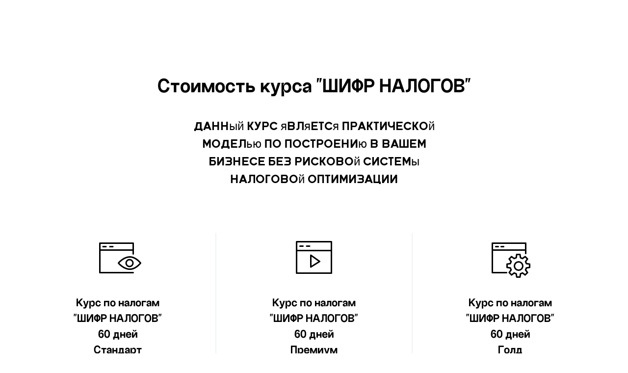

--- FILE ---
content_type: text/html; charset=UTF-8
request_url: https://business-comfort.com/oplatasmarafona
body_size: 6952
content:
<!DOCTYPE html> <html> <head> <meta charset="utf-8" /> <meta http-equiv="Content-Type" content="text/html; charset=utf-8" /> <meta name="viewport" content="width=device-width, initial-scale=1.0" /> <!--metatextblock--> <title>Страница оплаты: Шифр налогов. С марафона</title> <meta name="description" content="Страница оплаты доступа к курсу: Шифр налогов. Онлайн-школа Анны Кожевниковой." /> <meta property="og:url" content="https://business-comfort.com/oplatasmarafona" /> <meta property="og:title" content="Страница оплаты: Шифр налогов. С марафона" /> <meta property="og:description" content="Страница оплаты доступа к курсу: Шифр налогов. Онлайн-школа Анны Кожевниковой." /> <meta property="og:type" content="website" /> <meta property="og:image" content="https://static.tildacdn.com/lib/tildaicon/32653738-6538-4137-a635-653037616464/Tilda_Icons_39_IT_research.svg" /> <link rel="canonical" href="https://business-comfort.com/oplatasmarafona"> <!--/metatextblock--> <meta name="format-detection" content="telephone=no" /> <meta http-equiv="x-dns-prefetch-control" content="on"> <link rel="dns-prefetch" href="https://ws.tildacdn.com"> <link rel="dns-prefetch" href="https://static.tildacdn.com"> <link rel="shortcut icon" href="https://static.tildacdn.com/tild3532-3838-4663-b965-373735336234/favicon.ico" type="image/x-icon" /> <!-- Assets --> <script src="https://neo.tildacdn.com/js/tilda-fallback-1.0.min.js" async charset="utf-8"></script> <link rel="stylesheet" href="https://static.tildacdn.com/css/tilda-grid-3.0.min.css" type="text/css" media="all" onerror="this.loaderr='y';"/> <link rel="stylesheet" href="https://static.tildacdn.com/ws/project146367/tilda-blocks-page10068494.min.css?t=1747643227" type="text/css" media="all" onerror="this.loaderr='y';" /> <link rel="preconnect" href="https://fonts.gstatic.com"> <link href="https://fonts.googleapis.com/css2?family=Montserrat:wght@100..900&subset=latin,cyrillic" rel="stylesheet"> <link rel="stylesheet" href="https://static.tildacdn.com/css/tilda-animation-2.0.min.css" type="text/css" media="all" onerror="this.loaderr='y';" /> <link rel="stylesheet" href="https://static.tildacdn.com/css/tilda-popup-1.1.min.css" type="text/css" media="print" onload="this.media='all';" onerror="this.loaderr='y';" /> <noscript><link rel="stylesheet" href="https://static.tildacdn.com/css/tilda-popup-1.1.min.css" type="text/css" media="all" /></noscript> <link rel="stylesheet" href="https://static.tildacdn.com/css/tilda-forms-1.0.min.css" type="text/css" media="all" onerror="this.loaderr='y';" /> <script nomodule src="https://static.tildacdn.com/js/tilda-polyfill-1.0.min.js" charset="utf-8"></script> <script type="text/javascript">function t_onReady(func) {if(document.readyState!='loading') {func();} else {document.addEventListener('DOMContentLoaded',func);}}
function t_onFuncLoad(funcName,okFunc,time) {if(typeof window[funcName]==='function') {okFunc();} else {setTimeout(function() {t_onFuncLoad(funcName,okFunc,time);},(time||100));}}</script> <script src="https://static.tildacdn.com/js/jquery-1.10.2.min.js" charset="utf-8" onerror="this.loaderr='y';"></script> <script src="https://static.tildacdn.com/js/tilda-scripts-3.0.min.js" charset="utf-8" defer onerror="this.loaderr='y';"></script> <script src="https://static.tildacdn.com/ws/project146367/tilda-blocks-page10068494.min.js?t=1747643227" charset="utf-8" async onerror="this.loaderr='y';"></script> <script src="https://static.tildacdn.com/js/tilda-lazyload-1.0.min.js" charset="utf-8" async onerror="this.loaderr='y';"></script> <script src="https://static.tildacdn.com/js/tilda-animation-2.0.min.js" charset="utf-8" async onerror="this.loaderr='y';"></script> <script src="https://static.tildacdn.com/js/tilda-popup-1.0.min.js" charset="utf-8" async onerror="this.loaderr='y';"></script> <script src="https://static.tildacdn.com/js/tilda-forms-1.0.min.js" charset="utf-8" async onerror="this.loaderr='y';"></script> <script src="https://static.tildacdn.com/js/tilda-events-1.0.min.js" charset="utf-8" async onerror="this.loaderr='y';"></script> <script type="text/javascript">window.dataLayer=window.dataLayer||[];</script> <!-- Global Site Tag (gtag.js) - Google Analytics --> <script type="text/javascript" data-tilda-cookie-type="analytics">window.mainTracker='gtag';window.gtagTrackerID='G-BWFVXDC5WY';function gtag(){dataLayer.push(arguments);}
setTimeout(function(){(function(w,d,s,i){var f=d.getElementsByTagName(s)[0],j=d.createElement(s);j.async=true;j.src='https://www.googletagmanager.com/gtag/js?id='+i;f.parentNode.insertBefore(j,f);gtag('js',new Date());gtag('config',i,{});})(window,document,'script',window.gtagTrackerID);},2000);</script> <!-- Facebook Pixel Code --> <script type="text/javascript" data-tilda-cookie-type="advertising">setTimeout(function(){!function(f,b,e,v,n,t,s)
{if(f.fbq)return;n=f.fbq=function(){n.callMethod?n.callMethod.apply(n,arguments):n.queue.push(arguments)};if(!f._fbq)f._fbq=n;n.push=n;n.loaded=!0;n.version='2.0';n.agent='pltilda';n.queue=[];t=b.createElement(e);t.async=!0;t.src=v;s=b.getElementsByTagName(e)[0];s.parentNode.insertBefore(t,s)}(window,document,'script','https://connect.facebook.net/en_US/fbevents.js');fbq('init','3142786702455304');fbq('track','PageView');},2000);</script> <!-- End Facebook Pixel Code --> <!-- VK Pixel Code --> <script type="text/javascript" data-tilda-cookie-type="advertising">setTimeout(function(){!function(){var t=document.createElement("script");t.type="text/javascript",t.async=!0,t.src="https://vk.com/js/api/openapi.js?161",t.onload=function(){VK.Retargeting.Init("VK-RTRG-1258618-hFBcs"),VK.Retargeting.Hit()},document.head.appendChild(t)}();},2000);</script> <!-- End VK Pixel Code --> <script type="text/javascript">(function() {if((/bot|google|yandex|baidu|bing|msn|duckduckbot|teoma|slurp|crawler|spider|robot|crawling|facebook/i.test(navigator.userAgent))===false&&typeof(sessionStorage)!='undefined'&&sessionStorage.getItem('visited')!=='y'&&document.visibilityState){var style=document.createElement('style');style.type='text/css';style.innerHTML='@media screen and (min-width: 980px) {.t-records {opacity: 0;}.t-records_animated {-webkit-transition: opacity ease-in-out .2s;-moz-transition: opacity ease-in-out .2s;-o-transition: opacity ease-in-out .2s;transition: opacity ease-in-out .2s;}.t-records.t-records_visible {opacity: 1;}}';document.getElementsByTagName('head')[0].appendChild(style);function t_setvisRecs(){var alr=document.querySelectorAll('.t-records');Array.prototype.forEach.call(alr,function(el) {el.classList.add("t-records_animated");});setTimeout(function() {Array.prototype.forEach.call(alr,function(el) {el.classList.add("t-records_visible");});sessionStorage.setItem("visited","y");},400);}
document.addEventListener('DOMContentLoaded',t_setvisRecs);}})();</script></head> <body class="t-body" style="margin:0;"> <!--allrecords--> <div id="allrecords" class="t-records" data-hook="blocks-collection-content-node" data-tilda-project-id="146367" data-tilda-page-id="10068494" data-tilda-page-alias="oplatasmarafona" data-tilda-formskey="6d9406efddcb5122d2d2b48ecdaccc87" data-tilda-lazy="yes" data-tilda-root-zone="com" data-tilda-ts="y"> <div id="rec172484143" class="r t-rec t-rec_pt_150 t-rec_pb_0" style="padding-top:150px;padding-bottom:0px; " data-animationappear="off" data-record-type="598"> <!-- T598 --> <div class="t598"> <div class="t-section__container t-container t-container_flex"> <div class="t-col t-col_12 "> <div
class="t-section__title t-title t-title_xs t-align_center t-margin_auto"
field="btitle">
Стоимость курса "ШИФР НАЛОГОВ"
</div> <div
class="t-section__descr t-descr t-descr_xl t-align_center t-margin_auto"
field="bdescr">
Данный курс является практической моделью по построению в Вашем бизнесе без рисковой системы налоговой оптимизации
</div> </div> </div> <style>.t-section__descr {max-width:560px;}#rec172484143 .t-section__title {margin-bottom:40px;}#rec172484143 .t-section__descr {margin-bottom:90px;}@media screen and (max-width:960px) {#rec172484143 .t-section__title {margin-bottom:20px;}#rec172484143 .t-section__descr {margin-bottom:45px;}}</style> <div class="t-container"> <div class="t598__col t-col t-col_4 t-align_center"> <div class="t598__content"> <div class="t598__imgwrapper"> <div class="t598__bgimg t598__img_circle t-margin_auto t-bgimg" data-original="https://static.tildacdn.com/lib/tildaicon/32653738-6538-4137-a635-653037616464/Tilda_Icons_39_IT_research.svg"
bgimgfield="img"
style=" background-image: url('https://static.tildacdn.com/lib/tildaicon/32653738-6538-4137-a635-653037616464/Tilda_Icons_39_IT_research.svg');"
itemscope itemtype="http://schema.org/ImageObject"> <meta itemprop="image" content="https://static.tildacdn.com/lib/tildaicon/32653738-6538-4137-a635-653037616464/Tilda_Icons_39_IT_research.svg"> </div> </div> <div class="t598__title t-name t-name_xl" field="title" style=" ">Курс по налогам<br />"ШИФР НАЛОГОВ"<br />60 дней<br />Стандарт</div> <div class="t598__descr t-descr t-descr_xs" field="descr" style=" "><ul><li>Основы налогообложения</li><li>Налоговые риски
</li><li>Ответственность юридического лица и собственников бизнеса</li><li> Схемы оптимизации налогообложения </li><li>Безопасная наличка в бизнесе</li><li>Налоговая проверка. План действий</li><li>Работа с банковским счетом</li><li>Финансовый мониторинг и 115 ФЗ</li><li> 8 домашних заданий и их разбор в ответном электронном письме</li><li> <strong>Доступно 50 мест</strong></li></ul></div> <div class="t598__price t-name t-name_md" field="price" style=" "><span style="color: rgb(204, 204, 204);"><del> 35 000 </del><br /></span>24 500</div> <a href="http://pay.business-comfort.com/buy/kurs-shifr-nalogov-standart-m" target="_blank" class="t598__btn t-btn t-btn_sm" style="color:#ffffff;background-color:#13ce66;border-radius:3px; -moz-border-radius:3px; -webkit-border-radius:3px;"> <table style="width:100%; height:100%;"> <tr> <td>Купить курс</td> </tr> </table> </a> </div> </div> <div class="t598__col t-col t-col_4 t-align_center"> <div class="t598__line_mobile" style="background-color: #e0e6ed;"></div> <div class="t598__content"> <div class="t598__imgwrapper"> <div class="t598__bgimg t598__img_circle t-margin_auto t-bgimg" data-original="https://static.tildacdn.com/lib/tildaicon/64613366-3436-4663-a365-643034383337/Tilda_Icons_39_IT_video.svg"
bgimgfield="img2"
style=" background-image: url('https://static.tildacdn.com/lib/tildaicon/64613366-3436-4663-a365-643034383337/Tilda_Icons_39_IT_video.svg');"
itemscope itemtype="http://schema.org/ImageObject"> <meta itemprop="image" content="https://static.tildacdn.com/lib/tildaicon/64613366-3436-4663-a365-643034383337/Tilda_Icons_39_IT_video.svg"> </div> </div> <div class="t598__title t-name t-name_xl" field="title2" style=" ">Курс по налогам<br />"ШИФР НАЛОГОВ"<br />60 дней<br />Премиум</div> <div class="t598__descr t-descr t-descr_xs" field="descr2" style=" "><ul><li> Основы налогообложения
</li> <li>
Налоговые риски
</li> <li>
Ответственность юридического лица и собственников бизнеса
</li> <li>
Схемы оптимизации налогообложения
</li> <li>
Безопасная наличка в бизнесе
</li> <li>
Налоговая проверка. План действий
</li> <li>
Работа с банковским счетом
</li> <li>
Финансовый мониторинг и 115 ФЗ </li><li>Шаблоны документов под все возможные схемы</li><li> Домашние задания с обработкой
</li> <li>
1 час консультации (онлайн или офлайн, по выбору)</li><li><strong>Доступно 50 мест</strong></li></ul></div> <div class="t598__price t-name t-name_md" field="price2" style=" "><del></del><span style="color: rgb(204, 204, 204);"><del>70 000 </del><br /></span>46 000</div> <a href="http://pay.business-comfort.com/buy/kurs-shifr-nalogov-premium-m" target="_blank" class="t598__btn t-btn t-btn_sm" style="color:#ffffff;background-color:#13ce66;border-radius:3px; -moz-border-radius:3px; -webkit-border-radius:3px;"> <table style="width:100%; height:100%;"> <tr> <td>Купить курс</td> </tr> </table> </a> </div> <div class="t598__line" style="background-color: #e0e6ed;"></div> </div> <div class="t598__col t-col t-col_4 t-align_center"> <div class="t598__line_mobile" style="background-color: #e0e6ed;"></div> <div class="t598__content"> <div class="t598__imgwrapper"> <div class="t598__bgimg t598__img_circle t-margin_auto t-bgimg" data-original="https://static.tildacdn.com/lib/tildaicon/39353539-3931-4035-b031-633032636161/Tilda_Icons_39_IT_technical.svg"
bgimgfield="img3"
style=" background-image: url('https://static.tildacdn.com/lib/tildaicon/39353539-3931-4035-b031-633032636161/Tilda_Icons_39_IT_technical.svg');"
itemscope itemtype="http://schema.org/ImageObject"> <meta itemprop="image" content="https://static.tildacdn.com/lib/tildaicon/39353539-3931-4035-b031-633032636161/Tilda_Icons_39_IT_technical.svg"> </div> </div> <div class="t598__title t-name t-name_xl" field="title3" style=" ">Курс по налогам<br />"ШИФР НАЛОГОВ"<br />60 дней<br />Голд</div> <div class="t598__descr t-descr t-descr_xs" field="descr3" style=" "><ul><li>Основы налогообложения
</li> <li>
Налоговые риски
</li> <li>
Ответственность юридического лица и собственников бизнеса
</li> <li>
Схемы оптимизации налогообложения
</li> <li>
Безопасная наличка в бизнесе
</li> <li>
Налоговая проверка. План действий
</li> <li>
Работа с банковским счетом
</li> <li>
Финансовый мониторинг и 115 ФЗ
</li> <li>
Дмашние задания с обработкой
</li> <li>
Шаблоны документов под все возможные схемы
</li> <li>
Налоговый аудит бизнеса
</li> <li>
Рекомендации
</li> <li> <strong>Доступно 5 мес</strong></li></ul></div> <div class="t598__price t-name t-name_md" field="price3" style=" "><del></del><span style="color: rgb(204, 204, 204);"><del> 150 000 </del><br /></span>99 500</div> <a href="http://pay.business-comfort.com/buy/kurs-shifr-nalogov-gold-m" target="" class="t598__btn t-btn t-btn_sm" style="color:#ffffff;background-color:#13ce66;border-radius:3px; -moz-border-radius:3px; -webkit-border-radius:3px;"> <table style="width:100%; height:100%;"> <tr> <td>Купить курс</td> </tr> </table> </a> </div> <div class="t598__line" style="background-color: #e0e6ed;"></div> </div> </div> </div> <style>#rec172484143 .t598__descr li{border-color:#e0e6ed !important;}</style> <script>t_onReady(function() {t_onFuncLoad('t598_init',function() {t598_init('172484143');});});</script> </div> <div id="rec172484144" class="r t-rec t-rec_pt_60 t-rec_pb_60" style="padding-top:60px;padding-bottom:60px; " data-record-type="71"> <!-- T057 --> <div class="t057"> <div class="t-container t-align_center">~</div> </div> </div> <div id="rec172484145" class="r t-rec t-rec_pt_0 t-rec_pb_75" style="padding-top:0px;padding-bottom:75px;background-color:#ffffff; " data-record-type="209" data-bg-color="#ffffff"> <!-- T185 --> <div class="t185"> <div class="t-container t-container_flex"> <div class="t-col t-col_flex t-col_6 t-prefix_2"> <div class="t185__text t-text t-text_lg" field="text">Так же вы можете оплатить доступ к курсу от юридического лица. Запросите счет:</div> </div> <div class="t185__butwrapper t-col t-col_2 "> <a href="#popup:invoce" target="" class="t-btn t-btn_md " style="color:#424242;border:2px solid #13ce66;background-color:#ffffff;border-radius:3px; -moz-border-radius:3px; -webkit-border-radius:3px;" data-buttonfieldset="button"> <table role="presentation" style="width:100%; height:100%;"> <tr> <td>Запросить счет</td> </tr> </table> </a> </div> </div> </div> <style>@media (hover:hover),(min-width:0\0) {#rec172484145 .t-btn:not(.t-animate_no-hover):hover {color:#fffcfc !important;background-color:#13ce66 !important;}#rec172484145 .t-btn:not(.t-animate_no-hover):focus-visible {color:#fffcfc !important;background-color:#13ce66 !important;}#rec172484145 .t-btn:not(.t-animate_no-hover) {transition-property:background-color,color,border-color,box-shadow;transition-duration:0.2s;transition-timing-function:ease-in-out;}#rec172484145 .t-btntext:not(.t-animate_no-hover):hover {color:#fffcfc !important;}#rec172484145 .t-btntext:not(.t-animate_no-hover):focus-visible {color:#fffcfc !important;}}</style> </div> <div id="rec172484146" class="r t-rec" style=" " data-animationappear="off" data-record-type="702"> <!-- T702 --> <div class="t702"> <div
class="t-popup" data-tooltip-hook="#popup:invoce"
role="dialog"
aria-modal="true"
tabindex="-1"
aria-label="Хотите получить счет?"> <div class="t-popup__close t-popup__block-close"> <button
type="button"
class="t-popup__close-wrapper t-popup__block-close-button"
aria-label="Закрыть диалоговое окно"> <svg role="presentation" class="t-popup__close-icon" width="23px" height="23px" viewBox="0 0 23 23" version="1.1" xmlns="http://www.w3.org/2000/svg" xmlns:xlink="http://www.w3.org/1999/xlink"> <g stroke="none" stroke-width="1" fill="#fff" fill-rule="evenodd"> <rect transform="translate(11.313708, 11.313708) rotate(-45.000000) translate(-11.313708, -11.313708) " x="10.3137085" y="-3.6862915" width="2" height="30"></rect> <rect transform="translate(11.313708, 11.313708) rotate(-315.000000) translate(-11.313708, -11.313708) " x="10.3137085" y="-3.6862915" width="2" height="30"></rect> </g> </svg> </button> </div> <style>@media screen and (max-width:560px){#rec172484146 .t-popup__close-icon g{fill:#ffffff !important;}}</style> <div class="t-popup__container t-width t-width_6"> <div class="t702__wrapper"> <div class="t702__text-wrapper t-align_center"> <div class="t702__title t-title t-title_xxs" id="popuptitle_172484146">Хотите получить счет?</div> <div class="t702__descr t-descr t-descr_xs">Заполните форму и мы с Вами свяжемся</div> </div> <form
id="form172484146" name='form172484146' role="form" action='' method='POST' data-formactiontype="2" data-inputbox=".t-input-group" 
class="t-form js-form-proccess t-form_inputs-total_3 " data-success-callback="t702_onSuccess"> <input type="hidden" name="formservices[]" value="74aca258b373f0a41e665f0400995287" class="js-formaction-services"> <input type="hidden" name="formservices[]" value="9c4e93870b9211c3c70213fd40be86da" class="js-formaction-services"> <input type="hidden" name="formservices[]" value="32dfe485107e125ff9875ded083b69f8" class="js-formaction-services"> <input type="hidden" name="formservices[]" value="2f1fecef1912e081f5905eddc4f6e270" class="js-formaction-services"> <!-- @classes t-title t-text t-btn --> <div class="js-successbox t-form__successbox t-text t-text_md"
aria-live="polite"
style="display:none;"></div> <div class="t-form__inputsbox t-form__inputsbox_vertical-form t-form__inputsbox_inrow"> <div
class=" t-input-group t-input-group_nm " data-input-lid="1495810359387" data-field-type="nm" data-field-name="Name"> <div class="t-input-block " style="border-radius:5px;"> <input
type="text"
autocomplete="name"
name="Name"
id="input_1495810359387"
class="t-input js-tilda-rule"
value=""
placeholder="ФИО" data-tilda-req="1" aria-required="true" data-tilda-rule="name"
aria-describedby="error_1495810359387"
style="color:#000000;border:1px solid #c9c9c9;border-radius:5px;"> </div> <div class="t-input-error" aria-live="polite" id="error_1495810359387"></div> </div> <div
class=" t-input-group t-input-group_ph " data-input-lid="1495810410810" data-field-type="ph" data-field-name="Phone"> <div class="t-input-block " style="border-radius:5px;"> <input
type="tel"
autocomplete="tel"
name="Phone"
id="input_1495810410810"
class="t-input js-tilda-rule js-tilda-mask"
value=""
placeholder="Номер телефона" data-tilda-req="1" aria-required="true" data-tilda-rule="phone"
pattern="[0-9]*" data-tilda-mask="+7 (999) 999-9999" aria-describedby="error_1495810410810"
style="color:#000000;border:1px solid #c9c9c9;border-radius:5px;"> <input
type="hidden"
name="tildaspec-mask-Phone"
id="input_1495810410810"
value="+7 (999) 999-9999"
aria-describedby="error_1495810410810"> </div> <div class="t-input-error" aria-live="polite" id="error_1495810410810"></div> </div> <div
class=" t-input-group t-input-group_em " data-input-lid="1495810354468" data-field-type="em" data-field-name="Email"> <div class="t-input-block " style="border-radius:5px;"> <input
type="email"
autocomplete="email"
name="Email"
id="input_1495810354468"
class="t-input js-tilda-rule"
value=""
placeholder="E-mail" data-tilda-req="1" aria-required="true" data-tilda-rule="email"
aria-describedby="error_1495810354468"
style="color:#000000;border:1px solid #c9c9c9;border-radius:5px;"> </div> <div class="t-input-error" aria-live="polite" id="error_1495810354468"></div> </div> <div class="t-form__errorbox-middle"> <!--noindex--> <div
class="js-errorbox-all t-form__errorbox-wrapper"
style="display:none;" data-nosnippet
tabindex="-1"
aria-label="Ошибки при заполнении формы"> <ul
role="list"
class="t-form__errorbox-text t-text t-text_md"> <li class="t-form__errorbox-item js-rule-error js-rule-error-all"></li> <li class="t-form__errorbox-item js-rule-error js-rule-error-req"></li> <li class="t-form__errorbox-item js-rule-error js-rule-error-email"></li> <li class="t-form__errorbox-item js-rule-error js-rule-error-name"></li> <li class="t-form__errorbox-item js-rule-error js-rule-error-phone"></li> <li class="t-form__errorbox-item js-rule-error js-rule-error-minlength"></li> <li class="t-form__errorbox-item js-rule-error js-rule-error-string"></li> </ul> </div> <!--/noindex--> </div> <div class="t-form__submit"> <button
type="submit"
class="t-submit"
style="color:#ffffff;background-color:#000000;border-radius:5px; -moz-border-radius:5px; -webkit-border-radius:5px;" data-field="buttontitle" data-buttonfieldset="button">
Отправить </button> </div> </div> <div class="t-form__errorbox-bottom"> <!--noindex--> <div
class="js-errorbox-all t-form__errorbox-wrapper"
style="display:none;" data-nosnippet
tabindex="-1"
aria-label="Ошибки при заполнении формы"> <ul
role="list"
class="t-form__errorbox-text t-text t-text_md"> <li class="t-form__errorbox-item js-rule-error js-rule-error-all"></li> <li class="t-form__errorbox-item js-rule-error js-rule-error-req"></li> <li class="t-form__errorbox-item js-rule-error js-rule-error-email"></li> <li class="t-form__errorbox-item js-rule-error js-rule-error-name"></li> <li class="t-form__errorbox-item js-rule-error js-rule-error-phone"></li> <li class="t-form__errorbox-item js-rule-error js-rule-error-minlength"></li> <li class="t-form__errorbox-item js-rule-error js-rule-error-string"></li> </ul> </div> <!--/noindex--> </div> </form> <style>#rec172484146 input::-webkit-input-placeholder {color:#000000;opacity:0.5;}#rec172484146 input::-moz-placeholder{color:#000000;opacity:0.5;}#rec172484146 input:-moz-placeholder {color:#000000;opacity:0.5;}#rec172484146 input:-ms-input-placeholder{color:#000000;opacity:0.5;}#rec172484146 textarea::-webkit-input-placeholder {color:#000000;opacity:0.5;}#rec172484146 textarea::-moz-placeholder{color:#000000;opacity:0.5;}#rec172484146 textarea:-moz-placeholder {color:#000000;opacity:0.5;}#rec172484146 textarea:-ms-input-placeholder{color:#000000;opacity:0.5;}</style> </div> </div> </div> </div> <script>t_onReady(function() {t_onFuncLoad('t702_initPopup',function() {t702_initPopup('172484146');});});</script> </div> </div> <!--/allrecords--> <!-- Tilda copyright. Don't remove this line --><div class="t-tildalabel " id="tildacopy" data-tilda-sign="146367#10068494"><a href="https://tilda.cc/" class="t-tildalabel__link"><div class="t-tildalabel__wrapper"><div class="t-tildalabel__txtleft">Made on </div><div class="t-tildalabel__wrapimg"><img src="https://static.tildacdn.com/img/tildacopy.png" class="t-tildalabel__img" fetchpriority="low" alt=""></div><div class="t-tildalabel__txtright">Tilda</div></div></a></div> <!-- Stat --> <!-- Yandex.Metrika counter 97880369 --> <script type="text/javascript" data-tilda-cookie-type="analytics">setTimeout(function(){(function(m,e,t,r,i,k,a){m[i]=m[i]||function(){(m[i].a=m[i].a||[]).push(arguments)};m[i].l=1*new Date();k=e.createElement(t),a=e.getElementsByTagName(t)[0],k.async=1,k.src=r,a.parentNode.insertBefore(k,a)})(window,document,"script","https://mc.yandex.ru/metrika/tag.js","ym");window.mainMetrikaId='97880369';ym(window.mainMetrikaId,"init",{clickmap:true,trackLinks:true,accurateTrackBounce:true,webvisor:true,ecommerce:"dataLayer"});},2000);</script> <noscript><div><img src="https://mc.yandex.ru/watch/97880369" style="position:absolute; left:-9999px;" alt="" /></div></noscript> <!-- /Yandex.Metrika counter --> <script type="text/javascript">if(!window.mainTracker) {window.mainTracker='tilda';}
setTimeout(function(){(function(d,w,k,o,g) {var n=d.getElementsByTagName(o)[0],s=d.createElement(o),f=function(){n.parentNode.insertBefore(s,n);};s.type="text/javascript";s.async=true;s.key=k;s.id="tildastatscript";s.src=g;if(w.opera=="[object Opera]") {d.addEventListener("DOMContentLoaded",f,false);} else {f();}})(document,window,'712d927f9d085c5224f494288d47550c','script','https://static.tildacdn.com/js/tilda-stat-1.0.min.js');},2000);</script> <!-- FB Pixel code (noscript) --> <noscript><img height="1" width="1" style="display:none" src="https://www.facebook.com/tr?id=3142786702455304&ev=PageView&agent=pltilda&noscript=1"/></noscript> <!-- End FB Pixel code (noscript) --> <!-- VK Pixel code (noscript) --> <noscript><img src="https://vk.com/rtrg?p=VK-RTRG-1258618-hFBcs" style="position:fixed; left:-999px;" alt=""/></noscript> <!-- End VK Pixel code (noscript) --> </body> </html>